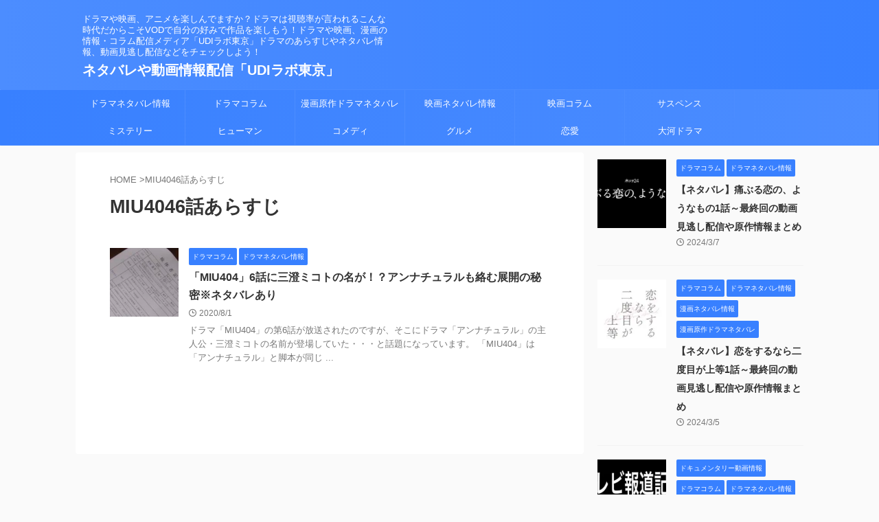

--- FILE ---
content_type: text/html; charset=utf-8
request_url: https://www.google.com/recaptcha/api2/aframe
body_size: 267
content:
<!DOCTYPE HTML><html><head><meta http-equiv="content-type" content="text/html; charset=UTF-8"></head><body><script nonce="_vmzb5yDP0guG0pozkPNVQ">/** Anti-fraud and anti-abuse applications only. See google.com/recaptcha */ try{var clients={'sodar':'https://pagead2.googlesyndication.com/pagead/sodar?'};window.addEventListener("message",function(a){try{if(a.source===window.parent){var b=JSON.parse(a.data);var c=clients[b['id']];if(c){var d=document.createElement('img');d.src=c+b['params']+'&rc='+(localStorage.getItem("rc::a")?sessionStorage.getItem("rc::b"):"");window.document.body.appendChild(d);sessionStorage.setItem("rc::e",parseInt(sessionStorage.getItem("rc::e")||0)+1);localStorage.setItem("rc::h",'1768797099587');}}}catch(b){}});window.parent.postMessage("_grecaptcha_ready", "*");}catch(b){}</script></body></html>